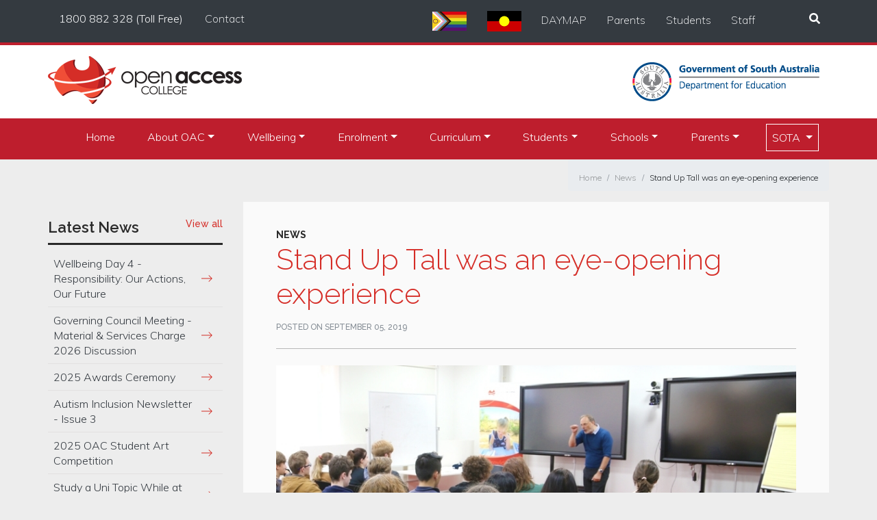

--- FILE ---
content_type: text/html; charset=UTF-8
request_url: https://www.openaccess.edu.au/news/stand-up-tall-was-an-eye-opening-experience
body_size: 9947
content:
<!doctype html>
<html lang="en">
<head>
	
					
	<title>Stand Up Tall was an eye-opening experience - Open Access College</title>
	<meta name="description" content="" />

	<meta property="fb:app_id" content="">
	<meta property="og:url" content="https://www.openaccess.edu.au/news/stand-up-tall-was-an-eye-opening-experience" />
	<meta property="og:type" content="website" />
	<meta property="og:title" content="Stand Up Tall was an eye-opening experience - Open Access College" />
	<meta property="og:image" content="" />
	<meta property="og:image:width" content="1200" />
	<meta property="og:image:height" content="630" />
	<meta property="og:description" content="" />
	<meta property="og:site_name" content="Open Access College" />
	<meta property="og:locale" content="en_AU" />
	<meta property="og:locale:alternate" content="en_AU" />
	
	<meta name="twitter:card" content="summary_large_image" />
	<meta name="twitter:site" content="" />
	<meta name="twitter:url" content="https://www.openaccess.edu.au/news/stand-up-tall-was-an-eye-opening-experience" />
	<meta name="twitter:title" content="Stand Up Tall was an eye-opening experience - Open Access College" />
	<meta name="twitter:description" content="" />
	<meta name="twitter:image" content="" />

	
	<link rel="home" href="https://www.openaccess.edu.au/" />
	<link rel="canonical" href="https://www.openaccess.edu.au/news/stand-up-tall-was-an-eye-opening-experience">

  <title>Stand Up Tall was an eye-opening experience - Open Access College</title>
  <meta name="description" content="Stand Up Tall was an inspirational session for students and drew on diverse leaders in our world from hip hop artists to Nelson Mandela." />

  <meta charset="utf-8">
  <meta name="viewport" content="width=device-width, initial-scale=1, shrink-to-fit=no">
  <meta http-equiv="X-UA-Compatible" content="IE=Edge">

  <!-- Bootstrap CSS -->
  <link rel="stylesheet" href="https://maxcdn.bootstrapcdn.com/bootstrap/4.0.0-beta.2/css/bootstrap.min.css" integrity="sha384-PsH8R72JQ3SOdhVi3uxftmaW6Vc51MKb0q5P2rRUpPvrszuE4W1povHYgTpBfshb" crossorigin="anonymous">
  <link rel="stylesheet" type="text/css" href="/common/css/datatables.min.css"/>

  <link rel="stylesheet" type="text/css" href="/common/slick/slick.css"/>
  <link rel="stylesheet" type="text/css" href="/common/slick/slick-theme.css"/>

  <script defer src="https://use.fontawesome.com/releases/v5.0.4/js/all.js"></script>
  <link href="https://fonts.googleapis.com/css?family=Muli:200,300,400,600" rel="stylesheet">
    <link href="https://fonts.googleapis.com/css?family=Raleway:300,400,500,600,700" rel="stylesheet">

  <link rel="stylesheet" href="/common/css/custom.css?v=32">
  <link rel="stylesheet" href="https://cdnjs.cloudflare.com/ajax/libs/ekko-lightbox/5.2.0/ekko-lightbox.min.css">

  

     <!-- Global site tag (gtag.js) - Google Analytics -->
<script async src="https://www.googletagmanager.com/gtag/js?id=UA-62462044-1"></script>
<script>
  window.dataLayer = window.dataLayer || [];
  function gtag(){dataLayer.push(arguments);}
  gtag('js', new Date());

  gtag('config', 'UA-62462044-1');
</script>
  <script src='//platform-api.sharethis.com/js/sharethis.js#property=5a6ff8921c5d590013b4e008&product=sop' async='async'></script>

</head>
<body class="news  ">
  <header id="header" class="bg-white">
    <div class="topbar py-2 text-white bg-darkgrey d-print-none">
      <div class="container">
        <div class="row">
          <div class="col-xs-12 col-sm-12 col-md-12 col-lg-4 no-padding">
            <ul class="nav left-nav">
              <li class="nav-item"><span class="nav-link text-light">1800 882 328 (Toll Free)</span></li>
              <li class="nav-item hidden-mobile"><a href="/contact" class="nav-link text-light bg-dark">Contact</a></li>

            </ul>
          </div>
          <div class="col-xs-12 col-sm-12 col-md-11 col-lg-7  no-padding text-right hidden-mobile">
            <ul class="nav daymap">
	            <li class="nav-item"><a               href="/students/prism"
              class="nav-link text-light"><img src="https://openaccess.edu.au/images/icons/lgbt-new.jpg?20230607" width="50" alt="New pride flag"></a></li> 
	          <li class="nav-item"><a href="/about-oac/aboriginal-torres-strait-islanders-community" class="nav-link text-light"><img src="/images/Australian_Aboriginal_Flag.svg" width="50" alt="Aboriginal flag"></a></li> 
              <li class="nav-item"><a class="nav-link text-light">DAYMAP</a></li>
              <li class="nav-item"><a class="nav-link text-light bg-dark" href="https://openaccess.daymap.net/daymapconnect" target="_blank">Parents</a></li>
              <li class="nav-item"><a class="nav-link text-light bg-dark" href="https://openaccess.daymap.net/daymap" target="_blank">Students</a></li>
              <li class="nav-item"><a class="nav-link text-light bg-dark" href="https://openaccess.daymap.net/daymap" target="_blank">Staff</a></li>
            </ul>
          </div>

          <div class="col-xs-12 col-sm-12 col-md-1 col-lg-1 no-padding text-right hidden-mobile">
            <button class="btn search-btn my-2 my-sm-0" data-toggle="collapse" data-target="#search"><i class="fas fa-search"></i></button>
          </div>

          <div id="search" class="collapse col-md-12 mt-2 searchForm">
            <div class="text-right mt-1 mb-1">
              <form action="/search" method="get">
                <div class="searchboxwrapper mt-3">
                  <input type="text" name="s" placeholder="Search for"/>
                  <button type="submit" class="searchsubmit">
                      <i class="fas fa-search"></i>
                  </button>
                </div>
              </form>
            </div>
          </div>

        </div>
      </div>
    </div>

  <div class="container my-3 top">
    <div class="row">
      <div class="col-xs-6 col-sm-6 col-md-6 no-padding"> <a href="https://www.openaccess.edu.au/"><img class="float-left" src="/images/logo.png" alt="Open Access College"></a></div>
      <div class="col-xs-6 col-sm-6 col-md-6 no-padding text-right d-print-none"><a href="https://www.decd.sa.gov.au/" target="_blank"><img src="/images/education_logo.png" alt="DECD Logo"></a></div>
    </div>
  </div>
  <nav class="navbar navbar-expand-lg navbar-dark">
    <div class="container menu-toggle">
      <button class="navbar-toggler" type="button" data-toggle="collapse" data-target="#navbarSupportedContent" aria-controls="navbarSupportedContent" aria-expanded="false" aria-label="Toggle navigation">
        <span class="navbar-toggler-icon"></span>
      </button>

      <div class="collapse navbar-collapse" id="navbarSupportedContent">
        <ul class="navbar-nav">
          <li class="nav-item search-link mb-4 visible-mobile">
            <div id="search-dt" class="col-md-12 mt-2 searchForm">
              <div class="mt-1 mb-1">
                <form action="/search" method="get">
                  <div class="searchboxwrapper mt-3 mb-4">
                    <input type="text" name="s" placeholder="Search for"/>
                    <button type="submit" class="searchsubmit">
                        <i class="fas fa-search"></i>
                    </button>
                  </div>
                </form>
              </div>
            </div>
            <li>

                            
                            
                            
              
              <li class="nav-item" id="page_11">
                <a href="https://www.openaccess.edu.au/" class="nav-link">Home</a>
              </li>

                            
                            
                            <li class="nav-item dropdown">

                <a href="https://www.openaccess.edu.au/about-oac" class="nav-link dropdown-toggle" id="https://www.openaccess.edu.au/about-oac" data-toggle="dropdown" aria-haspopup="true" aria-expanded="false">About OAC</a>
                <div class="dropdown-menu" aria-labelledby="https://www.openaccess.edu.au/about-oac">

                                    
                                    
                  
                  
                  <a href="https://www.openaccess.edu.au/about-oac/who-we-are" class="dropdown-item">Who we are</a>

                  
                  
                  
                  <a href="https://www.openaccess.edu.au/about-oac/marden-campus" class="dropdown-item">Marden Campus</a>

                  
                  
                  
                  <a href="https://www.openaccess.edu.au/about-oac/port-augusta-campus" class="dropdown-item">Port Augusta Campus: SOTA</a>

                  
                  
                  
                  <a href="https://www.openaccess.edu.au/about-oac/library" class="dropdown-item">Library</a>

                  
                  
                  
                  <a href="https://www.openaccess.edu.au/about-oac/history" class="dropdown-item">History of Open Access College</a>

                  
                  
                  
                  <a href="https://www.openaccess.edu.au/about-oac/leadership-team" class="dropdown-item">Leadership Team</a>

                  
                  
                  
                  <a href="https://www.openaccess.edu.au/about-oac/video-gallery-1" class="dropdown-item">Video Gallery</a>

                  
                  
                  
                  <a href="https://www.openaccess.edu.au/about-oac/aboriginal-torres-strait-islanders-community" class="dropdown-item">Aboriginal &amp; Torres Strait Islanders Community</a>

                  
                </div>
              </li>
                            
                            
                            <li class="nav-item dropdown">

                <a href="https://www.openaccess.edu.au/wellbeing" class="nav-link dropdown-toggle" id="https://www.openaccess.edu.au/wellbeing" data-toggle="dropdown" aria-haspopup="true" aria-expanded="false">Wellbeing</a>
                <div class="dropdown-menu" aria-labelledby="https://www.openaccess.edu.au/wellbeing">

                                    
                                    
                  
                  
                  <a href="https://www.openaccess.edu.au/wellbeing/wellbeing-services" class="dropdown-item">Wellbeing Services</a>

                  
                  
                  
                  <a href="https://www.openaccess.edu.au/wellbeing/trauma-aware-schooling" class="dropdown-item">Trauma Aware Schooling</a>

                  
                </div>
              </li>
                            
                            
                            <li class="nav-item dropdown">

                <a href="https://www.openaccess.edu.au/enrolment" class="nav-link dropdown-toggle" id="https://www.openaccess.edu.au/enrolment" data-toggle="dropdown" aria-haspopup="true" aria-expanded="false">Enrolment</a>
                <div class="dropdown-menu" aria-labelledby="https://www.openaccess.edu.au/enrolment">

                                    
                                    
                  
                  
                  <a href="https://www.openaccess.edu.au/enrolment/enrolment-information" class="dropdown-item">Enrolment Information</a>

                  
                  
                  
                  <a href="https://www.openaccess.edu.au/enrolment/enrolment-dates" class="dropdown-item">Enrolment Dates</a>

                  
                  
                  
                  <a href="https://www.openaccess.edu.au/enrolment/enrolment-criteria" class="dropdown-item">Enrolment Criteria</a>

                  
                  
                  
                  <a href="https://www.openaccess.edu.au/enrolment/enrolment-expectations" class="dropdown-item">Enrolment Expectations</a>

                  
                  
                  
                  <a href="https://www.openaccess.edu.au/enrolment/fees-and-payments" class="dropdown-item">Fees and Payments</a>

                  
                </div>
              </li>
                            
                            
                            <li class="nav-item dropdown">

                <a href="https://www.openaccess.edu.au/curriculum" class="nav-link dropdown-toggle" id="https://www.openaccess.edu.au/curriculum" data-toggle="dropdown" aria-haspopup="true" aria-expanded="false">Curriculum</a>
                <div class="dropdown-menu" aria-labelledby="https://www.openaccess.edu.au/curriculum">

                                    
                                    
                  
                  
                  <a href="https://www.openaccess.edu.au/curriculum/oac-curriculum" class="dropdown-item">OAC Curriculum</a>

                  
                  
                  
                  <a href="https://www.openaccess.edu.au/curriculum/assessment-and-reporting" class="dropdown-item">Assessment and Reporting</a>

                  
                  
                  
                  <a href="https://www.openaccess.edu.au/curriculum/primary-years" class="dropdown-item">Primary Years (R-6)</a>

                  
                  
                  
                  <a href="https://www.openaccess.edu.au/curriculum/middle-years-7-9" class="dropdown-item">Middle Years (7-9)</a>

                  
                  
                  
                  <a href="https://www.openaccess.edu.au/curriculum/year-10" class="dropdown-item">Year 10</a>

                  
                  
                  
                  <a href="https://www.openaccess.edu.au/curriculum/sace" class="dropdown-item">SACE</a>

                  
                  
                  
                  <a href="https://www.openaccess.edu.au/curriculum/vet" class="dropdown-item">VET</a>

                  
                  
                  
                  <a href="https://www.openaccess.edu.au/curriculum/packaged-programs" class="dropdown-item">Packaged Programs</a>

                  
                  
                  
                  <a href="https://www.openaccess.edu.au/curriculum/languages" class="dropdown-item">Languages</a>

                  
                  
                  
                  <a href="https://www.openaccess.edu.au/curriculum/music" class="dropdown-item">Music</a>

                  
                </div>
              </li>
                            
                            
                            <li class="nav-item dropdown">

                <a href="https://www.openaccess.edu.au/students" class="nav-link dropdown-toggle" id="https://www.openaccess.edu.au/students" data-toggle="dropdown" aria-haspopup="true" aria-expanded="false">Students</a>
                <div class="dropdown-menu" aria-labelledby="https://www.openaccess.edu.au/students">

                                    
                                    
                  
                  
                  <a href="https://www.openaccess.edu.au/students/student-links" class="dropdown-item">Student Links</a>

                  
                  
                  
                  <a href="https://www.openaccess.edu.au/students/student-groups" class="dropdown-item">Student Groups</a>

                  
                  
                  
                  <a href="https://www.openaccess.edu.au/students/student-leadership-council" class="dropdown-item">Student Leadership Council</a>

                  
                  
                  
                  <a href="https://www.openaccess.edu.au/students/prism" class="dropdown-item">Prism</a>

                  
                  
                  
                  <a href="https://www.openaccess.edu.au/students/strategies-for-learning" class="dropdown-item">Strategies for Learning</a>

                  
                  
                  
                  <a href="https://www.openaccess.edu.au/students/pathways" class="dropdown-item">Pathways</a>

                  
                  
                  
                  <a href="https://www.openaccess.edu.au/students/careers-information" class="dropdown-item">Careers Information</a>

                  
                  
                  
                  <a href="https://www.openaccess.edu.au/students/term-dates-1" class="dropdown-item">Term Dates</a>

                  
                  
                  
                  <a href="https://www.openaccess.edu.au/students/student-support" class="dropdown-item">Student Support</a>

                  
                </div>
              </li>
                            
                            
                            <li class="nav-item dropdown">

                <a href="https://www.openaccess.edu.au/schools" class="nav-link dropdown-toggle" id="https://www.openaccess.edu.au/schools" data-toggle="dropdown" aria-haspopup="true" aria-expanded="false">Schools</a>
                <div class="dropdown-menu" aria-labelledby="https://www.openaccess.edu.au/schools">

                                    
                                    
                  
                  
                  <a href="https://www.openaccess.edu.au/schools/information-for-schools" class="dropdown-item">General Information for Schools</a>

                  
                  
                  
                  <a href="https://www.openaccess.edu.au/schools/curriculum-choice" class="dropdown-item">Curriculum Choice</a>

                  
                  
                  
                  <a href="https://www.openaccess.edu.au/schools/language-options-for-schools" class="dropdown-item">Language Options for Schools</a>

                  
                  
                  
                  <a href="https://www.openaccess.edu.au/schools/language-partnership-program" class="dropdown-item">Language Partnership Program</a>

                  
                </div>
              </li>
                            
                            
                            <li class="nav-item dropdown">

                <a href="https://www.openaccess.edu.au/parents" class="nav-link dropdown-toggle" id="https://www.openaccess.edu.au/parents" data-toggle="dropdown" aria-haspopup="true" aria-expanded="false">Parents</a>
                <div class="dropdown-menu" aria-labelledby="https://www.openaccess.edu.au/parents">

                                    
                                    
                  
                  
                  <a href="https://www.openaccess.edu.au/parents/information-for-parents" class="dropdown-item">Information for Parents</a>

                  
                  
                  
                  <a href="https://www.openaccess.edu.au/parents/taking-photos-at-oac" class="dropdown-item">Photography and Media Consent Information</a>

                  
                  
                  
                  <a href="https://www.openaccess.edu.au/parents/governing-council" class="dropdown-item">Governing Council</a>

                  
                </div>
              </li>
                            
                                          
                            
                        <li class="nav-item dropdown">

            <a href="https://www.openaccess.edu.au/sota" class="nav-link dropdown-toggle" id="https://www.openaccess.edu.au/sota" data-toggle="dropdown" aria-haspopup="true" aria-expanded="false">SOTA </a>
            <div class="dropdown-menu" aria-labelledby="https://www.openaccess.edu.au/sota">

                        
                        
            
            
            <a href="https://www.openaccess.edu.au/sota/sota-home" class="dropdown-item">SOTA Home</a>

            
            
            
            <a href="https://www.openaccess.edu.au/sota/sota-speak" class="dropdown-item">SOTA Speak</a>

            
            
            
            <a href="https://www.openaccess.edu.au/sota/sota-events" class="dropdown-item">SOTA Events</a>

            
            
            
            <a href="https://www.openaccess.edu.au/sota/about-school-of-the-air" class="dropdown-item">About School of the Air</a>

            
            
            
            <a href="https://www.openaccess.edu.au/sota/history" class="dropdown-item">History of SOTA</a>

            
            
            
            <a href="https://www.openaccess.edu.au/sota/sota-curriculum" class="dropdown-item">SOTA Curriculum</a>

            
            
            
            <a href="https://www.openaccess.edu.au/sota/honour-roll" class="dropdown-item">Honour Roll</a>

            
            
            
            <a href="https://www.openaccess.edu.au/sota/videos" class="dropdown-item">Video Gallery</a>

            
            
            
            <a href="https://www.openaccess.edu.au/sota/remote-isolated-childrens-exercise" class="dropdown-item">Remote &amp; Isolated Children’s Exercise</a>

            
            
            
            <a href="https://www.openaccess.edu.au/sota/student-links" class="dropdown-item">Links</a>

            
            
            
            <a href="https://www.openaccess.edu.au/sota/contact" class="dropdown-item">Contact</a>

            
          </div>
        </li>
                
      </ul>

      <ul class="nav mt-5 bg-darkgrey visible-mobile">
        <li class="nav-item"><a href="/contact" class="nav-link text-light">Contact</a></li>
        <li class="nav-item pb-2"><a class="nav-link text-light" href="/student-absences">Absences</a></li>
      </ul>

      <ul class="nav daymap mb-3 bg-darkgrey visible-mobile">
        <li class="nav-item"><a class="nav-link text-light">DAYMAP</a></li>
        <li class="nav-item"><a class="nav-link text-light" href="https://openaccess.daymap.net/daymapconnect" target="_blank">Parents</a></li>
        <li class="nav-item"><a class="nav-link text-light" href="https://openaccess.daymap.net" target="_blank">Students</a></li>
        <li class="nav-item"><a class="nav-link text-light" href="https://openaccess.daymap.net" target="_blank">Staff</a></li>
      </ul>


    </div>
  </div>
</nav>
</header>







<div class="container newsevent-article">
	<div class="row">
		
<div class="col-md-12 no-padding">
	<nav aria-label="breadcrumb">
		<ol class="breadcrumb float-right">
			<li class="breadcrumb-item"><a href="https://www.openaccess.edu.au/">Home</a></li>
			
							
								
													
													<li class="breadcrumb-item"><a href="/news">News</a></li>
				

							
								
													
																			<li class="breadcrumb-item"><a href="/news/stand-up-tall-was-an-eye-opening-experience">Stand Up Tall was an eye-opening experience</a></li>
									

					</ol>
	</nav>
</div>
		<div class="col-md-3 pt-4 mb-5 submenu order-2 order-md-1">

			<div class="latest-news p-0">
<h4>Latest News <span class="viewall float-right"><a class="notice" href="https://www.openaccess.edu.au/newsletter/oct-nov-2025">View all</a></span></h4>
<ul class="list-unstyled mb-5">
	<li><a class="text-dark" href="https://www.openaccess.edu.au/news/wellbeing-day-responsibility-2">Wellbeing Day 4 - Responsibility: Our Actions, Our Future</a></li>
	<li><a class="text-dark" href="https://www.openaccess.edu.au/news/governing-council-meeting-material-services-charge-2026-discussion">Governing Council Meeting - Material &amp; Services Charge 2026 Discussion</a></li>
	<li><a class="text-dark" href="https://www.openaccess.edu.au/news/awards-ceremony-25-2">2025 Awards Ceremony</a></li>
	<li><a class="text-dark" href="https://www.openaccess.edu.au/news/autism-inclusion-newsletter-issue-3-25">Autism Inclusion Newsletter - Issue 3</a></li>
	<li><a class="text-dark" href="https://www.openaccess.edu.au/news/student-art-competition-2025">2025 OAC Student Art Competition</a></li>
	<li><a class="text-dark" href="https://www.openaccess.edu.au/news/uni-topic-sace">Study a Uni Topic While at School</a></li>
	<li><a class="text-dark" href="https://www.openaccess.edu.au/news/2026-vet-information">2026 VET Information</a></li>
	<li><a class="text-dark" href="https://www.openaccess.edu.au/news/notifying-your-change-of-details">Notifying your Change of Details</a></li>
	<li><a class="text-dark" href="https://www.openaccess.edu.au/news/open-access-college-values">Open Access College Values</a></li>
</ul>
</div>			<div class="latest-news p-0 mb-5">
<h4>News</h4>
<h5 class="pl-2 mt-2"><a class="notice" href="/news/2025">News Archive</a></h5>

	<!--			<h5 class="pl-2 mt-2"><a class="notice" href="/news/2025">2025</a></h5>
	<ul class="d-none list-unstyled">
			<li><a href="/news/2025/November">November&nbsp;(1)</a></li>
			<li><a href="/news/2025/October">October&nbsp;(5)</a></li>
			<li><a href="/news/2025/September">September&nbsp;(7)</a></li>
			<li><a href="/news/2025/August">August&nbsp;(13)</a></li>
			<li><a href="/news/2025/July">July&nbsp;(13)</a></li>
			<li><a href="/news/2025/June">June&nbsp;(8)</a></li>
			<li><a href="/news/2025/May">May&nbsp;(4)</a></li>
			<li><a href="/news/2025/April">April&nbsp;(4)</a></li>
			<li><a href="/news/2025/March">March&nbsp;(6)</a></li>
			<li><a href="/news/2025/February">February&nbsp;(9)</a></li>
			<li><a href="/news/2025/January">January&nbsp;(2)</a></li>
		</ul>
			<h5 class="pl-2 mt-2"><a class="notice" href="/news/2024">2024</a></h5>
	<ul class="d-none list-unstyled">
			<li><a href="/news/2024/December">December&nbsp;(6)</a></li>
			<li><a href="/news/2024/November">November&nbsp;(10)</a></li>
			<li><a href="/news/2024/October">October&nbsp;(7)</a></li>
			<li><a href="/news/2024/September">September&nbsp;(4)</a></li>
			<li><a href="/news/2024/August">August&nbsp;(14)</a></li>
			<li><a href="/news/2024/July">July&nbsp;(8)</a></li>
			<li><a href="/news/2024/June">June&nbsp;(12)</a></li>
			<li><a href="/news/2024/May">May&nbsp;(9)</a></li>
			<li><a href="/news/2024/April">April&nbsp;(4)</a></li>
			<li><a href="/news/2024/March">March&nbsp;(9)</a></li>
			<li><a href="/news/2024/February">February&nbsp;(5)</a></li>
			<li><a href="/news/2024/January">January&nbsp;(3)</a></li>
		</ul>
			<h5 class="pl-2 mt-2"><a class="notice" href="/news/2023">2023</a></h5>
	<ul class="d-none list-unstyled">
			<li><a href="/news/2023/December">December&nbsp;(1)</a></li>
			<li><a href="/news/2023/November">November&nbsp;(17)</a></li>
			<li><a href="/news/2023/October">October&nbsp;(8)</a></li>
			<li><a href="/news/2023/September">September&nbsp;(10)</a></li>
			<li><a href="/news/2023/August">August&nbsp;(18)</a></li>
			<li><a href="/news/2023/July">July&nbsp;(5)</a></li>
			<li><a href="/news/2023/June">June&nbsp;(10)</a></li>
			<li><a href="/news/2023/May">May&nbsp;(3)</a></li>
			<li><a href="/news/2023/April">April&nbsp;(5)</a></li>
			<li><a href="/news/2023/March">March&nbsp;(3)</a></li>
			<li><a href="/news/2023/February">February&nbsp;(9)</a></li>
			<li><a href="/news/2023/January">January&nbsp;(4)</a></li>
		</ul>
			<h5 class="pl-2 mt-2"><a class="notice" href="/news/2022">2022</a></h5>
	<ul class="d-none list-unstyled">
			<li><a href="/news/2022/December">December&nbsp;(1)</a></li>
			<li><a href="/news/2022/November">November&nbsp;(3)</a></li>
			<li><a href="/news/2022/October">October&nbsp;(6)</a></li>
			<li><a href="/news/2022/September">September&nbsp;(15)</a></li>
			<li><a href="/news/2022/August">August&nbsp;(12)</a></li>
			<li><a href="/news/2022/July">July&nbsp;(5)</a></li>
			<li><a href="/news/2022/June">June&nbsp;(15)</a></li>
			<li><a href="/news/2022/May">May&nbsp;(3)</a></li>
			<li><a href="/news/2022/April">April&nbsp;(4)</a></li>
			<li><a href="/news/2022/March">March&nbsp;(7)</a></li>
			<li><a href="/news/2022/February">February&nbsp;(8)</a></li>
			<li><a href="/news/2022/January">January&nbsp;(2)</a></li>
		</ul>
			<h5 class="pl-2 mt-2"><a class="notice" href="/news/2021">2021</a></h5>
	<ul class="d-none list-unstyled">
			<li><a href="/news/2021/December">December&nbsp;(9)</a></li>
			<li><a href="/news/2021/November">November&nbsp;(12)</a></li>
			<li><a href="/news/2021/October">October&nbsp;(9)</a></li>
			<li><a href="/news/2021/September">September&nbsp;(13)</a></li>
			<li><a href="/news/2021/August">August&nbsp;(12)</a></li>
			<li><a href="/news/2021/July">July&nbsp;(2)</a></li>
			<li><a href="/news/2021/June">June&nbsp;(16)</a></li>
			<li><a href="/news/2021/May">May&nbsp;(9)</a></li>
			<li><a href="/news/2021/April">April&nbsp;(9)</a></li>
			<li><a href="/news/2021/March">March&nbsp;(6)</a></li>
			<li><a href="/news/2021/February">February&nbsp;(8)</a></li>
			<li><a href="/news/2021/January">January&nbsp;(2)</a></li>
		</ul>
			<h5 class="pl-2 mt-2"><a class="notice" href="/news/2020">2020</a></h5>
	<ul class="d-none list-unstyled">
			<li><a href="/news/2020/December">December&nbsp;(15)</a></li>
			<li><a href="/news/2020/November">November&nbsp;(6)</a></li>
			<li><a href="/news/2020/October">October&nbsp;(8)</a></li>
			<li><a href="/news/2020/September">September&nbsp;(17)</a></li>
			<li><a href="/news/2020/August">August&nbsp;(8)</a></li>
			<li><a href="/news/2020/July">July&nbsp;(9)</a></li>
			<li><a href="/news/2020/June">June&nbsp;(9)</a></li>
			<li><a href="/news/2020/May">May&nbsp;(10)</a></li>
			<li><a href="/news/2020/April">April&nbsp;(4)</a></li>
			<li><a href="/news/2020/March">March&nbsp;(17)</a></li>
			<li><a href="/news/2020/February">February&nbsp;(8)</a></li>
		</ul>
			<h5 class="pl-2 mt-2"><a class="notice" href="/news/2019">2019</a></h5>
	<ul class="d-none list-unstyled">
			<li><a href="/news/2019/December">December&nbsp;(69)</a></li>
			<li><a href="/news/2019/November">November&nbsp;(12)</a></li>
			<li><a href="/news/2019/October">October&nbsp;(11)</a></li>
			<li><a href="/news/2019/September">September&nbsp;(11)</a></li>
			<li><a href="/news/2019/August">August&nbsp;(2)</a></li>
			<li><a href="/news/2019/July">July&nbsp;(9)</a></li>
			<li><a href="/news/2019/June">June&nbsp;(10)</a></li>
			<li><a href="/news/2019/May">May&nbsp;(10)</a></li>
			<li><a href="/news/2019/April">April&nbsp;(8)</a></li>
			<li><a href="/news/2019/March">March&nbsp;(6)</a></li>
			<li><a href="/news/2019/February">February&nbsp;(13)</a></li>
		</ul>
			<h5 class="pl-2 mt-2"><a class="notice" href="/news/2018">2018</a></h5>
	<ul class="d-none list-unstyled">
			<li><a href="/news/2018/December">December&nbsp;(7)</a></li>
			<li><a href="/news/2018/November">November&nbsp;(11)</a></li>
			<li><a href="/news/2018/October">October&nbsp;(9)</a></li>
			<li><a href="/news/2018/September">September&nbsp;(16)</a></li>
			<li><a href="/news/2018/August">August&nbsp;(11)</a></li>
			<li><a href="/news/2018/July">July&nbsp;(16)</a></li>
			<li><a href="/news/2018/June">June&nbsp;(12)</a></li>
			<li><a href="/news/2018/May">May&nbsp;(3)</a></li>
			<li><a href="/news/2018/April">April&nbsp;(6)</a></li>
			<li><a href="/news/2018/March">March&nbsp;(11)</a></li>
			<li><a href="/news/2018/February">February&nbsp;(7)</a></li>
			<li><a href="/news/2018/January">January&nbsp;(2)</a></li>
		</ul>
			<h5 class="pl-2 mt-2"><a class="notice" href="/news/2017">2017</a></h5>
	<ul class="d-none list-unstyled">
			<li><a href="/news/2017/November">November&nbsp;(6)</a></li>
			<li><a href="/news/2017/October">October&nbsp;(2)</a></li>
		</ul>
	-->
</div>			<div class="latest-news p-0">
<h4>Events Calendar<span class="viewall float-right"></h4>

<h5 class="pl-2 mt-2"><a class="notice" href="/events/2025">Events Archive</a></h5>

	<!--								
	<h5 class="pl-2 mt-2"><a class="notice" href="/events/2025">2025</a></h5>
	<ul class="list-unstyled">
		<li><a href="/events/2025/November">November&nbsp;(4)</a></li>
		<li><a href="/events/2025/January">January&nbsp;(2)</a></li>
		<li><a href="/events/2025/February">February&nbsp;(9)</a></li>
		<li><a href="/events/2025/March">March&nbsp;(8)</a></li>
		<li><a href="/events/2025/April">April&nbsp;(6)</a></li>
		<li><a href="/events/2025/May">May&nbsp;(4)</a></li>
		<li><a href="/events/2025/June">June&nbsp;(7)</a></li>
		<li><a href="/events/2025/July">July&nbsp;(4)</a></li>
		<li><a href="/events/2025/August">August&nbsp;(12)</a></li>
		<li><a href="/events/2025/September">September&nbsp;(9)</a></li>
		<li><a href="/events/2025/October">October&nbsp;(8)</a></li>
		<li><a href="/events/2025/December">December&nbsp;(2)</a></li>
		</ul>
			
	<h5 class="pl-2 mt-2"><a class="notice" href="/events/2017">2017</a></h5>
	<ul class="list-unstyled">
		<li><a href="/events/2017/November">November&nbsp;(1)</a></li>
		</ul>
			
	<h5 class="pl-2 mt-2"><a class="notice" href="/events/2018">2018</a></h5>
	<ul class="list-unstyled">
		<li><a href="/events/2018/January">January&nbsp;(1)</a></li>
		<li><a href="/events/2018/February">February&nbsp;(1)</a></li>
		<li><a href="/events/2018/March">March&nbsp;(4)</a></li>
		<li><a href="/events/2018/April">April&nbsp;(4)</a></li>
		<li><a href="/events/2018/May">May&nbsp;(1)</a></li>
		<li><a href="/events/2018/June">June&nbsp;(4)</a></li>
		<li><a href="/events/2018/July">July&nbsp;(2)</a></li>
		<li><a href="/events/2018/August">August&nbsp;(4)</a></li>
		<li><a href="/events/2018/September">September&nbsp;(6)</a></li>
		<li><a href="/events/2018/November">November&nbsp;(1)</a></li>
		<li><a href="/events/2018/December">December&nbsp;(5)</a></li>
		</ul>
			
	<h5 class="pl-2 mt-2"><a class="notice" href="/events/2019">2019</a></h5>
	<ul class="list-unstyled">
		<li><a href="/events/2019/January">January&nbsp;(2)</a></li>
		<li><a href="/events/2019/February">February&nbsp;(2)</a></li>
		<li><a href="/events/2019/March">March&nbsp;(4)</a></li>
		<li><a href="/events/2019/April">April&nbsp;(8)</a></li>
		<li><a href="/events/2019/May">May&nbsp;(4)</a></li>
		<li><a href="/events/2019/June">June&nbsp;(2)</a></li>
		<li><a href="/events/2019/July">July&nbsp;(5)</a></li>
		<li><a href="/events/2019/August">August&nbsp;(6)</a></li>
		<li><a href="/events/2019/September">September&nbsp;(8)</a></li>
		<li><a href="/events/2019/October">October&nbsp;(2)</a></li>
		<li><a href="/events/2019/November">November&nbsp;(3)</a></li>
		<li><a href="/events/2019/December">December&nbsp;(6)</a></li>
		</ul>
			
	<h5 class="pl-2 mt-2"><a class="notice" href="/events/2020">2020</a></h5>
	<ul class="list-unstyled">
		<li><a href="/events/2020/January">January&nbsp;(1)</a></li>
		<li><a href="/events/2020/February">February&nbsp;(3)</a></li>
		<li><a href="/events/2020/March">March&nbsp;(10)</a></li>
		<li><a href="/events/2020/April">April&nbsp;(4)</a></li>
		<li><a href="/events/2020/May">May&nbsp;(4)</a></li>
		<li><a href="/events/2020/June">June&nbsp;(2)</a></li>
		<li><a href="/events/2020/July">July&nbsp;(2)</a></li>
		<li><a href="/events/2020/August">August&nbsp;(3)</a></li>
		<li><a href="/events/2020/September">September&nbsp;(4)</a></li>
		<li><a href="/events/2020/October">October&nbsp;(1)</a></li>
		<li><a href="/events/2020/December">December&nbsp;(4)</a></li>
		</ul>
			
	<h5 class="pl-2 mt-2"><a class="notice" href="/events/2021">2021</a></h5>
	<ul class="list-unstyled">
		<li><a href="/events/2021/January">January&nbsp;(2)</a></li>
		<li><a href="/events/2021/February">February&nbsp;(6)</a></li>
		<li><a href="/events/2021/March">March&nbsp;(2)</a></li>
		<li><a href="/events/2021/April">April&nbsp;(6)</a></li>
		<li><a href="/events/2021/May">May&nbsp;(8)</a></li>
		<li><a href="/events/2021/June">June&nbsp;(2)</a></li>
		<li><a href="/events/2021/July">July&nbsp;(4)</a></li>
		<li><a href="/events/2021/August">August&nbsp;(4)</a></li>
		<li><a href="/events/2021/September">September&nbsp;(3)</a></li>
		<li><a href="/events/2021/October">October&nbsp;(3)</a></li>
		<li><a href="/events/2021/November">November&nbsp;(2)</a></li>
		<li><a href="/events/2021/December">December&nbsp;(7)</a></li>
		</ul>
			
	<h5 class="pl-2 mt-2"><a class="notice" href="/events/2022">2022</a></h5>
	<ul class="list-unstyled">
		<li><a href="/events/2022/February">February&nbsp;(2)</a></li>
		<li><a href="/events/2022/March">March&nbsp;(5)</a></li>
		<li><a href="/events/2022/April">April&nbsp;(2)</a></li>
		<li><a href="/events/2022/May">May&nbsp;(5)</a></li>
		<li><a href="/events/2022/June">June&nbsp;(2)</a></li>
		<li><a href="/events/2022/July">July&nbsp;(5)</a></li>
		<li><a href="/events/2022/August">August&nbsp;(8)</a></li>
		<li><a href="/events/2022/September">September&nbsp;(5)</a></li>
		<li><a href="/events/2022/October">October&nbsp;(3)</a></li>
		<li><a href="/events/2022/November">November&nbsp;(1)</a></li>
		<li><a href="/events/2022/December">December&nbsp;(5)</a></li>
		</ul>
			
	<h5 class="pl-2 mt-2"><a class="notice" href="/events/2023">2023</a></h5>
	<ul class="list-unstyled">
		<li><a href="/events/2023/January">January&nbsp;(1)</a></li>
		<li><a href="/events/2023/February">February&nbsp;(2)</a></li>
		<li><a href="/events/2023/March">March&nbsp;(3)</a></li>
		<li><a href="/events/2023/April">April&nbsp;(3)</a></li>
		<li><a href="/events/2023/May">May&nbsp;(2)</a></li>
		<li><a href="/events/2023/June">June&nbsp;(2)</a></li>
		<li><a href="/events/2023/July">July&nbsp;(2)</a></li>
		<li><a href="/events/2023/August">August&nbsp;(1)</a></li>
		<li><a href="/events/2023/September">September&nbsp;(2)</a></li>
		<li><a href="/events/2023/October">October&nbsp;(1)</a></li>
		<li><a href="/events/2023/December">December&nbsp;(2)</a></li>
		</ul>
			
	<h5 class="pl-2 mt-2"><a class="notice" href="/events/2024">2024</a></h5>
	<ul class="list-unstyled">
		<li><a href="/events/2024/February">February&nbsp;(1)</a></li>
		<li><a href="/events/2024/May">May&nbsp;(3)</a></li>
		<li><a href="/events/2024/July">July&nbsp;(2)</a></li>
		<li><a href="/events/2024/August">August&nbsp;(8)</a></li>
		<li><a href="/events/2024/September">September&nbsp;(15)</a></li>
		<li><a href="/events/2024/October">October&nbsp;(4)</a></li>
		<li><a href="/events/2024/November">November&nbsp;(4)</a></li>
		<li><a href="/events/2024/December">December&nbsp;(3)</a></li>
		</ul>
-->
</div>
		</div>
		<div class="col-md-9 bg-offwhite py-4 px-5 mb-5 content-inner order-1 order-md-2">
			<article>
				<h5 class="article-type pt-3 pb-0 mb-1">news</h5>
				<h1>Stand Up Tall was an eye-opening experience</h1>
				<h5 class="mb-4 article-date"><span class="posted-date pb-4 pt-3"> Posted on September 05, 2019</h5>
												<div class="mb-4">
				<img class="img-fluid" src="/images/_800x330_crop_center-top_100_none/Studio1-standuptall.jpg" alt="Studio1-standuptall">
        		</div>
												


				<p><em>“It was an eye opening experience and I learnt how to be more open and confident.” </em>– Harley (OAC student)</p>
<p>Stand Up Tall, an inspirational session for students, drew on diverse leaders in our world from hip hop artists to Nelson Mandela. As these people through actions, words and deeds they have truly inspired.</p>
<p>The session drew student awareness of the benefits of how to be:</p>
<ul><li> Physically grounded and confident</li><li> Emotionally articulate and authentic</li><li> Mentally attuned and alert</li><li> Aware of a sense of purpose</li></ul>
<p>As all inspirational people are.</p>
<p>Students from Open Access College, Marden Senior College and Marryatville High school as well as staff from both senior colleges were challenged and inspired by these sessions from Ben Walden the creator of Stand up Tall.</p>
<p>Other comments:</p>
<p><em>"Ben talking us through analysing the character traits really made me reflect on my teaching and learning practices and where I sit as a learner. It has made me think about where I am currently am, where I want to move to and what I need to do to get there" – </em>teacher</p>
<p><em>"I found it very inspiring"</em> – student </p>
<p><em>"I needed to go for a quiet walk after the session there were so many thoughts racing around in my brain"</em> – teacher</p>


				

        

				

				 


				
				
								<div class="row">
									
										 <a href="/images/Stand-up-tall-3.jpg" data-toggle="lightbox" data-gallery="gallery" class="col-md-4 mb-4">
					<img class="img-fluid" src="/images/Stand-up-tall-3.jpg" alt="Stand-up-tall-3">
        			</a>
        			
									
										 <a href="/images/Stand-up-tall-2.jpg" data-toggle="lightbox" data-gallery="gallery" class="col-md-4 mb-4">
					<img class="img-fluid" src="/images/Stand-up-tall-2.jpg" alt="Stand-up-tall-2">
        			</a>
        			
								</div>
				<small>Click on image to view larger</small>
								
			</article>
			<hr>
<p><small>Last updated: 05 September 2019</small></p>
<div class="sharethis-inline-share-buttons d-print-none"></div>		</div>
	</div>
</div>

<footer class="text-white bg-darkgrey d-print-none">
			<div class="container">
				<div class="row py-3">

												<div class="col-md-6 col-lg-3 quicklinks-links">
						<h6 class="text-uppercase">Information</h6>
						<ul class="list-unstyled">

																		<li><a class="text-light" href="https://www.openaccess.edu.au/news/2022" target="_blank">News</a></li>
																								<li><a class="text-light" href="https://www.openaccess.edu.au/events" target="_blank">Events</a></li>
																								<li><a class="text-light" href="https://www.openaccess.edu.au/help-desk">Help Desk</a></li>
																								<li><a class="text-light" href="https://www.openaccess.edu.au/about-oac/library">Library</a></li>
																								<li><a class="text-light" href="https://www.openaccess.edu.au/student-absences">Student Absences</a></li>
																								<li><a class="text-light" href="https://www.openaccess.edu.au/term-dates">Term Dates</a></li>
																								<li><a class="text-light" href="https://www.openaccess.edu.au/feedback-and-complaints">Feedback and Complaints</a></li>
																								<li><a class="text-light" href="https://www.openaccess.edu.au/news/nationally-consistent-collection-of-data-on-school-students-with-disability-nccd">NCCD</a></li>
																								<li><a class="text-light" href="https://www.openaccess.edu.au/contact">Contact</a></li>
												
						</ul>
						</div>
												<div class="col-md-6 col-lg-3 quicklinks-links">
						<h6 class="text-uppercase">Community</h6>
						<ul class="list-unstyled">

																		<li><a class="text-light" href="https://www.facebook.com/OpenAccessCollegeSA" target="_blank">OAC Facebook</a></li>
																								<li><a class="text-light" href="https://www.openaccess.edu.au/students/student-links">Student Links</a></li>
																								<li><a class="text-light" href="https://www.openaccess.edu.au/schools/information-for-schools">General Information for Schools</a></li>
																								<li><a class="text-light" href="https://www.openaccess.edu.au/parents/information-for-parents">Information for Parents</a></li>
																								<li><a class="text-light" href="https://www.openaccess.edu.au/parents/governing-council">Governing Council</a></li>
																								<li><a class="text-light" href="https://openaccess.schooltv.me/" target="_blank">School TV</a></li>
																								<li><a class="text-light" href="https://www.openaccess.edu.au/staff">Staff Links</a></li>
																								<li><a class="text-light" href="https://www.openaccess.edu.au/acknowledgement-of-country">Acknowledgement of Country</a></li>
												
						</ul>
						</div>
												<div class="col-md-6 col-lg-3 quicklinks-links">
						<h6 class="text-uppercase">Links</h6>
						<ul class="list-unstyled">

																		<li><a class="text-light" href="https://www.aitsl.edu.au/" target="_blank">National Professional Standards for Teachers</a></li>
																								<li><a class="text-light" href="https://www.myschool.edu.au/" target="_blank">My School</a></li>
																								<li><a class="text-light" href="https://www.sace.sa.edu.au/" target="_blank">SACE Board</a></li>
																								<li><a class="text-light" href="https://www.australiancurriculum.edu.au/" target="_blank">Australian Curriculum</a></li>
																								<li><a class="text-light" href="https://www.education.sa.gov.au/" target="_blank">Department for Education</a></li>
																								<li><a class="text-light" href="https://creativecommons.org/licenses/by/3.0/au/" target="_blank">Creative Commons</a></li>
												
						</ul>
						</div>
						
						<div class="col-md-6 col-lg-3 documents-links">
						<h6 class="text-uppercase">Documents</h6>
						<ul class="list-unstyled">


												
						<li><a class="text-light" href="/assets/documents/Annual-Report-to-the-Community.pdf">Annual Report to the Community - pdf 
          741KB
  
 </a> </li>
						
						<li><a class="text-light" href="/assets/documents/Attendance-Policy.pdf">Attendance Policy - pdf 
          299KB
  
 </a> </li>
						
						<li><a class="text-light" href="/assets/documents/Bullying-Prevention-Policy-and-Plan.pdf">Bullying Prevention Policy and Plan - pdf 
          181KB
  
 </a> </li>
						
						<li><a class="text-light" href="/assets/documents/External-School-Review.pdf">External School Review - pdf 
          2.3MB
  
 </a> </li>
						
						<li><a class="text-light" href="/assets/documents/Emergency-Management-Plan.pdf">Emergency Management Plan - pdf 
          306KB
  
 </a> </li>
						
						<li><a class="text-light" href="/assets/documents/Facebook-Groups-for-Parents-Carers.pdf">Facebook Groups for Parents Carers - pdf 
          152KB
  
 </a> </li>
						
						<li><a class="text-light" href="/assets/documents/Mobile-Phones-Policy.pdf">Mobile Phone Policy - pdf 
          122KB
  
 </a> </li>
						
						<li><a class="text-light" href="/assets/documents/Parents-Concern-and-Complaints-Policy.pdf">Parents Concern and Complaints Policy - pdf 
          132KB
  
 </a> </li>
						
						<li><a class="text-light" href="/assets/documents/Responsible-Student-Behaviour-policy.pdf">Responsible Behaviour Support Policy - pdf 
          163KB
  
 </a> </li>
						
						<li><a class="text-light" href="/assets/documents/School-Context-Statement25.pdf">School Context Statement - pdf 
          299KB
  
 </a> </li>
						
						<li><a class="text-light" href="/assets/documents/Student-Absence-Process_2025-10-17-033259_faqx.pdf">Student Absence Process - pdf 
          141KB
  
 </a> </li>
						
						<li><a class="text-light" href="/assets/documents/Site-Learning-Plan.pdf">Site Learning Plan - pdf 
          192KB
  
 </a> </li>
												</ul>
						</div>
				</div>
			</div>
      <div class="footer-btm bg-darkgrey">
        <div class="container">
										<ul class="list-inline">
            <li class="list-inline-item">Open Access College</li>
																		<li class="list-inline-item"><a class="text-light" href="https://www.education.sa.gov.au/copyright" target="_blank">Copyright</a></li>
																								<li class="list-inline-item"><a class="text-light" href="http://www.sa.gov.au/privacy" target="_blank">Privacy</a></li>
																								<li class="list-inline-item"><a class="text-light" href="http://www.sa.gov.au/disclaimer" target="_blank">Disclaimer</a></li>
																																				<li class="list-inline-item"><a class="text-light" href="https://www.openaccess.edu.au/contact">Website feedback and content enquiries</a></li>
																								<li class="list-inline-item float-right"><a class="text-light" href="https://www.facebook.com/OpenAccessCollegeSA" target="_blank"><i class="fab fa-facebook-f fa-2x"></i></a></li>
					</ul>
					
				</div>
      </div>
	  
	  
	  
			<div class="py-3 logos">
				<div class="container my-3">
					<div class="row">
															<div class="col text-center school-logo">
										<a href="http://www.sa.gov.au/" target="_blank">					<img src="/images/icons/sa_gov.png" alt="Sa Gov" class="img-fluid"></a>
										</div>
										<div class="col text-center school-logo">
										<a href="https://www.esafety.gov.au/help" target="_blank">					<img src="/images/icons/cshb_logo.png" alt="Cshb Logo" class="img-fluid"></a>
										</div>
										<div class="col text-center school-logo">
										<a href="http://www.smartcopying.edu.au/" target="_blank">					<img src="/images/icons/neals_logo.png" alt="Neals Logo" class="img-fluid"></a>
										</div>
										<div class="col text-center school-logo">
										
						    <a href="https://www.openaccess.edu.au/feedback-and-complaints">
											<img src="/images/icons/Feedback_Complaints_Logo.png" alt="Feedback Complaints" class="img-fluid"></a>
										</div>
										<div class="col text-center school-logo">
										<a href="http://www.satac.edu.au/" target="_blank">					<img src="/images/icons/satac-logo.png" alt="Satac Logo" class="img-fluid"></a>
										</div>
										<div class="col text-center school-logo">
										
						    <a href="https://www.openaccess.edu.au/news/open-access-college-is-a-climate-clever-school">
											<img src="/images/icons/climatecleverstacked.jpg" alt="Climatecleverstacked" class="img-fluid"></a>
										</div>
															</div>
				</div>
			</div>
			
			<div class="text-center py-3">
				 <p><small>Department for Education T/A South Australian Government Schools CRICOS Provider Number 00018A<br />
Education Services for Overseas Students (ESOS) Legislative Framework</small></p>
			  </div>
			
		

		</footer>

    <script src="https://code.jquery.com/jquery-3.2.1.slim.min.js" integrity="sha384-KJ3o2DKtIkvYIK3UENzmM7KCkRr/rE9/Qpg6aAZGJwFDMVNA/GpGFF93hXpG5KkN" crossorigin="anonymous"></script>

    <script src="https://cdnjs.cloudflare.com/ajax/libs/popper.js/1.12.3/umd/popper.min.js" integrity="sha384-vFJXuSJphROIrBnz7yo7oB41mKfc8JzQZiCq4NCceLEaO4IHwicKwpJf9c9IpFgh" crossorigin="anonymous"></script>
    <script  src="/common/js/datatables.js"></script>
    <script src="https://maxcdn.bootstrapcdn.com/bootstrap/4.0.0-beta.2/js/bootstrap.min.js" integrity="sha384-alpBpkh1PFOepccYVYDB4do5UnbKysX5WZXm3XxPqe5iKTfUKjNkCk9SaVuEZflJ" crossorigin="anonymous"></script>
    <script  src="/common/slick/slick.min.js"></script>
    <script src="https://cdnjs.cloudflare.com/ajax/libs/ekko-lightbox/5.2.0/ekko-lightbox.min.js"></script>



    <script>
	    $(document).ready(function() {
          $('#subjects').DataTable( {
          paging: false,
          info: false,
          searching: false
        } );

        $('.hero-slider').slick({
      		dots: true,
      		arrows: false,
      	 infinite: true,
      	 autoplay: true,
      	 autoplaySpeed: 7000,
      	 slidesToShow: 1,
      	 slidesToScroll: 1,
      	 fade: true,
         prevArrow: '<i class="fa fa-chevron-left" aria-hidden="true"></i>',
         nextArrow: '<i class="fa fa-chevron-right" aria-hidden="true"></i>',
      	 cssEase: 'linear'

      	} );
        $('.featured-slider').slick({
      		dots: true,
      		arrows: false,
      	 infinite: true,
      	 autoplay: true,
      	 autoplaySpeed: 6000,
      	 slidesToShow: 1,
      	 slidesToScroll: 1,
      	 fade: true,
      	 cssEase: 'linear'

      	} );
      } );
    </script>
    
    

    

    <script>
$(document).on("click", '[data-toggle="lightbox"]', function(event) {
  event.preventDefault();
  $(this).ekkoLightbox();
});
</script>



  </body>
</html>


--- FILE ---
content_type: text/css
request_url: https://www.openaccess.edu.au/common/css/custom.css?v=32
body_size: 4509
content:
body {
  font-family: 'Muli', sans-serif;
  background-color: #ededed;
  font-weight: 300;
  line-height: 1.4em;
}

/* -------- [general] ---------- */

.tab
{ margin-left: 2rem;}

.no-padding{
  padding: 0;
}

a{
  color: #D52D27;
}

a:hover,
a:focus{
  color: #a71e19;
}

b, strong {
  font-weight: 600;
}

h1,
h2,
h3,
h4{
  font-family: 'Raleway', sans-serif;
  color: #D52D27;
}

h1{
  font-size: 42px;
  margin-bottom: 20px;
}

h2{
  font-size: 30px;
  margin-bottom: 0;
}

h3{
  font-size: 24px;
  margin-bottom: 0;
  margin-top: 0;
}
h5 {
	font-family: 'Raleway', sans-serif;
	font-size: 18px;
}
h6{
  font-family: 'Raleway', sans-serif;
  color: #FFF;
}

h1 {
  font-weight: 300;
}

li.current-page {
  color: #D52D27;
  font-weight: 600;
}

.bg-darkgrey{
  background-color: #343a40;
}

.bg-offwhite{
  background-color: #fafafa;
}

.slick-dots li{
  margin: 0;
  padding: 2px;
}
/* -------- [header] ---------- */

.topbar{
  border-bottom: 4px solid #be1e2d;
}

.topbar li.nav-item a{
  font-weight: 200;
}

.topbar .daymap{
  text-align: right;
  display: block;
}

.topbar .daymap li{
  display: inline-block;
  padding: 0;
}

.topbar .daymap li a{
  padding: .5rem .8rem .5rem .8rem ;
}

.topbar .daymap li.nav-item:first-child,
.topbar .daymap li.nav-item:first-child a{
  font-weight: 600;
}

.topbar .daymap li.nav-item:first-child svg{
  margin-left: 10px;
   display: inline-block;
}

.topbar .daymap li.nav-item:first-child a:after{
  display: none;
  font-family: "Font Awesome 5 Solid";
  content: "\f105";
}

.topbar .daymap li.nav-item:not(:first-child):not(:last-child) a:after{
  /*content: "|";*/
  display: inline-block;
  margin-left: 10px;
}

.navbar{
  background-color: #be1e2d;
  min-height: 60px;
  display: block;
}
body.SOTA .navbar {background-color: #0d5b50;}

.navbar-dark .navbar-nav .nav-link{
  color: #FFF;
}

.dropdown-menu{
  background-color: #343a40;
}

.dropdown-item{
  color: #FFF;
}
.dropdown-item:hover,
.dropdown-item.active,
.dropdown-item:active:active{
  color: #212529;
  background-color: #FFF;
}

.search-btn{
  color: #FFF;
  background-color: transparent;
}
.menu-toggle{
  position: relative;
}
.navbar .navbar-toggler{
  border: 1px solid #FFF;
  -moz-border-radius: 0;
  -webkit-border-radius: 0;
  border-radius: 0;
  position: absolute;
  height: 40px;
  margin: 5px 0;
  right: 0;
  top: 0;
}

.navbar .navbar-nav li.nav-item:last-child{
  border: 1px solid #FFF;
}

.navbar .navbar-nav li.nav-item:last-child .dropdown-menu {
    background-color: #FFF;
    color: #0d5b50;
    border: none;
    -moz-border-radius: 0;
    -webkit-border-radius: 0;
    border-radius: 0;
}

.navbar .navbar-nav li.nav-item:last-child .dropdown-item {
    color: #0d5b50;
  }


.navbar .navbar-nav li.nav-item:last-child .dropdown-item:hover,
.navbar .navbar-nav li.nav-item:last-child .dropdown-item.active {
    color:  #FFF;
    background-color: #0d5b50;
}

.dropdown-item:active:active {
    color:  #212529;
    background-color: #FFF;
}

.navbar-nav{
  width: 100%;
  display: flex;
  justify-content: space-between;
}

.navbar-nav li.nav-item{

}

.navbar  .navbar-toggler-icon{
  color: #FFF;
}

/* -------- [ breadcrumbs] ------- */

.breadcrumb{
  padding: 1rem 1rem 0.5rem 1rem;
}

.breadcrumb-item a,
.breadcrumb-item {
  font-size: 12px;
}

.breadcrumb-item a{
  color: #919496;
}
.breadcrumb-item:last-child a{
  color: #212529;
}

/* ------ [ accordion content ] ------ */

#accordion, .accordion{
  margin: 40px 0 60px 0;
}
#accordion h5,
#accordion h5 a, .accordion h5, .accordion h5 a{
  color: #212529;
  font-weight: 600;
}

#accordion h5 a, .accordion h5 a{
  display: block;
  padding: 20px 30px 20px 15px;
  background-repeat: no-repeat;
  text-decoration: none;
}

#accordion h5 a[aria-expanded="false"], .accordion h5 a[aria-expanded="false"]{
  background-position: top 16px right 6px;
  -moz-background-size: 30px 30px;
  -webkit-background-size: 30px 30px;
  background-size: 30px 30px;
  background-image: url('../img/icon_add.svg');
}

#accordion h5 a[aria-expanded="true"], .accordion h5 a[aria-expanded="true"]{
  background-position: top 16px right 6px;
  -moz-background-size: 30px 30px;
  -webkit-background-size: 30px 30px;
  background-size: 30px 30px;
  background-image: url('../img/icon_minus.svg');
}

#accordion .card, .accordion .card{
  background-color: transparent;
  border: 1px solid #b7b7b7;
  border-left:  none;
  border-right:  none;
  -moz-border-radius: 0;
  -webkit-border-radius: 0;
  border-radius: 0;
  margin-top: -1px;
}

#accordion .card-header, .accordion .card-header {
  padding: 0;
  margin-bottom: 0;
  background-color: transparent;
  border-bottom: none;
}

#accordion .card-body, .accordion .card-body{
  padding: 0 15px 0 15px;
}

/* ------- [ side contacts ] ------ */
#contacts.card{
  -moz-border-radius: 0;
  -webkit-border-radius: 0;
  border-radius: 0;
}

#contacts .card-header:first-child{
  -moz-border-radius: 0;
  -webkit-border-radius: 0;
  border-radius: 0;
}

#contacts .card-body dd{
  font-size: 14px;
}
#contacts .card-body dd strong{
  display: block;
  font-weight: 600;
  font-size: 16px;
}

/* ------- [ sub menu ] ------ */

.submenu{
  padding: 0 30px 0 0;
}

.submenu h3{
  color: #212529;
  font-size: 24px;
  font-weight: 600;
  padding-left: 10px;
}

.submenu a{
  color: #212529;
}

.submenu .sub-nav{
  margin: 0;
  padding: 0;
}

.submenu .sub-nav li{
  padding: 8px 8px 8px 28px;
  background: url('../img/sub-nav-line.svg') no-repeat left 12px center;
  background-size: 12px 7px;
  margin-bottom: 5px;
  font-size: 13px;
}
.submenu .sub-nav li:last-child {border-bottom: none; margin-bottom: 0;}

/* ---- [ search form ] ---- */

.searchForm{
  border-top: 1px solid #797b7d;
}

.searchboxwrapper {
  position: relative;
}

.searchForm input[type="text"]{
  border: 1px solid #dadada;
  outline: none;
  color: #777;
  width: 200px;
  height: 40px;
  background: #fff;
  padding-left: 10px;
  font-size: 11px;
}

.searchForm input[type="submit"],
.searchsubmit{
  width: 39px;
  height: 39px;
  border: 1px solid #dadada;
  font-size: 12px;
  position: absolute;
  top: 0;
  right: 0;
  background: #dadada;
  border: none;
  color: #5d3250;
  cursor: pointer;
}

/* ----- [ content inner ] ----- */

.content-inner ul:not(.list-unstyled){
  list-style: none;
  list-style-type: none;
  margin: 0 0 30px 10px;
  padding: 0;
}

.content-inner ul:not(.list-unstyled) li{
  background: url('../img/list-circle.svg') no-repeat 0px 8px;
  background-size: 8px 8px;
  padding-left: 20px;
  margin-bottom: 5px;
  font-size: 15px;
  padding-right: 20px;
}

.content-inner h3,
.content-inner h3 + ul{
  margin-top: 20px;
}
/*----  [ tables ] ----- */
.sace-table,
.subject-table{
  font-size: 14px;
}

.sace-table tr:first-child,
.subject-table tr:first-child{
  border-bottom: 1px solid #b7b7b7;
}

.sace-table tr:first-child td,
.subject-table tr:first-child td{
  color: #212529;
  font-weight: 600;
  text-transform: uppercase;
  line-height: 1.4em;
}

.sace-table tr:nth-child(odd):not(:first-child),
.subject-table tr:nth-child(odd):not(:first-child){
  background-color: #F2F0F1;
}

.sace-table td,
.subject-table td,
.sace-table th,
.subject-table th{
  border: none;
}

h3 + .table{
  margin-top: 20px;
}

.table td,
.table th{
  border-color: #CCC;
}

.table td.sorting_1 {background-color: #ededed;}
/* -------- [logos] ---------- */
.logos{
  background-color: #FFF;
}

.logos a{
  display: block;
}

.school-logo{
  display: flex;
  align-items: center;
  justify-content: center; /* align horizontal */
}

.school-logo .img-fluid{
  width: auto;
}

.school-logo a{
  width: 100%;
}

.content-inner .school-logo{
  border: 1px solid #EFEFEF;
  background-color: #FFF;
}

h3 + .row{
  margin-top: 15px;
}

.content-inner .school-logo .align-middle{
  background-color: #FFF;
  padding: 20px;
  display: block;
}

.content-inner .school-logo .align-middle img{
  width: 70%;
}
.content-inner .school-logo h5{
  color: #212529;
  font-size: 16px;
  font-weight: 600;
  margin-top: 15px;
  line-height: 1em;
  font-family: 'Muli', sans-serif;
}

/* -------- [video gallery] ---------- */
.video-item{
  margin-bottom: 20px;
}

.video-inner{
    background-color: #FFF;
    width: 100%;
    height: 100%;
}

.video-item h5{
  padding: 15px;
  margin: 0;
}

/* -------- [footer] ---------- */

.footer-btm{
  color: #FFF;
  padding: 15px;
  border-top: 1px solid #4b5158;
}

.footer-btm ul{
  margin: 0;
  font-size: 12px;
}


.footer-btm ul li a{
  margin-right: 10px;
}

.footer-btm ul li:first-child{
  font-weight: 600;
  margin-right: 25px;
  font-size: 14px;
}

footer h6{
  margin-top: 70px;
  text-transform: uppercase;
}

footer li a{
  font-weight: 200;
  line-height: 1.2em;
  margin-bottom: 10px;
  display: block;
}

footer .quicklinks-links:nth-child(1) li a,
footer .quicklinks-links:nth-child(2) li a,
footer .quicklinks-links:nth-child(3) li a,
footer .documents-links li a{
  font-size: 14px;
}

/* -------  [ news/events ] --------- */
body.news h2{
  color: #212529;
}

.newsevent-article h5{
  text-transform: uppercase;
  color: #292929;
}

.newsevent-article h5 .posted-date{
  color: #868e96;
  display: block;
}

.newsevent-article h5 + h1{
  margin: 0;
  padding: 0;
}

.newsevent-article h5.article-type{
  font-weight: 700;
  font-size: 14px;
}

.newsevent-article h5.article-date{
  border-bottom: 1px solid #b7b7b7;
  font-weight: 500;
  font-size: 12px;
}


.newsevent-article .news-image {
    min-height: 200px ;
    height: auto !important;
    height: 200px ;

    background-repeat: no-repeat;
    background-position: top center;

    -moz-background-size: cover;
    -webkit-background-size: cover;
    background-size: cover;
  }

  .newsevent-article .news-image a{
    display: block;
    height: 100%;
    width: 100%;
    content: "";
  }

  .title-event{
    margin-top: 10px;
    margin-left: 15px;
    display: block;
  }

  .date-duration{
    font-size: 14px;
  }
/* ----- [ search results ] ------- */

.search-results .results-list li{
  padding: 20px 8px;
  border-bottom: 1px solid #e2e1e1;
  display: block;
}

.search-results .results-list li a{
  display: block;
  text-decoration: none;
  padding-right: 35px;
  background-repeat: no-repeat;
  background-image: url('../img/arrow_red.svg');
  -moz-background-size: 30px 22px;
  -webkit-background-size: 30px 22px;
  background-size: 30px 22px;
  background-position: center right;
}

.search-results .results-list li a:hover,
.search-results .results-list li :focus,
.search-results .results-list li a:active{
    text-decoration: none;
}

.search-results .post-summary{
    color: #292929;
}

.search-results h4{
  font-size: 20px;
}

/* ------- [ home ] ------- */


/* latest news and events  */

.news-media .img-fluid{
  width:100%;
}
a.notice { color: #D52D27 !important;}


.latest-news .viewall,
.latest-events .viewall,
.latest-news .sec-title,
.latest-events .sec-title{
  display: inline-block;
}

.latest-news .viewall,
.latest-events .viewall{
  color: #D52D27;
  font-size: 14px;
  font-weight: 500;
}
.latest-news,
.latest-events,
.featured-area{
  padding: 20px 20px;
  overflow: hidden;
}

.latest-news h4,
.latest-events h4{
  color: #292929;
  font-size: 22px;
  font-weight: 600;
}

.latest-news h4,
.latest-events h4{
  border-bottom: 3px solid #292929;
  padding-bottom: 10px;
}

.latest-news li,
.latest-events li,
.submenu li,
.downloads-list li{
  padding: 8px;
  border-bottom: 1px solid #e2e1e1;
  display: block;
}

.downloads-list li:first-child i + span{
  font-weight: 600;
}

.downloads-list .doc-type{
  text-transform: uppercase;
  color: #D52D27;
  font-size: 14px;
}

.downloads-list .asset-desc{
  font-size: 14px;
  margin-top: 10px;
}

.latest-news li a{
  color: #292929;
  display: block;
  padding-right: 35px;
  background-repeat: no-repeat;
  background-image: url('../img/arrow_red.svg');
  -moz-background-size: 30px 22px;
  -webkit-background-size: 30px 22px;
  background-size: 30px 22px;
  background-position: center right;
}

.latest-news li a:hover,
.latest-news li a:focus{
  color: #D52D27;
}

.latest-events li{
  display: block;
  padding: 8px 8px 8px 8px;

}

.latest-events li a{
  color: #292929;
  /*margin-left: 10px; */
  line-height: 1.2em;
  background-repeat: no-repeat;
  background-image: url('../img/arrow_red.svg');
  -moz-background-size: 30px 22px;
  -webkit-background-size: 30px 22px;
  background-size: 30px 22px;
  background-position: center right;
  width: 100%;
}

.latest-events .date,
.featured-area .date{
  padding-top: 7px;
  padding-bottom: 7px;
  background-color: #ebebeb;
  text-align: center;
  line-height: 1.2em;
}
.latest-events .date .day,
.featured-area .date .day{
  font-size: 24px;
}

.latest-events .date .month,
.featured-area .date .month{
  margin-top: 3px;
  font-size: 16px;
}

.latest-events .date .year,
.featured-area .date .year{
  font-size: 11px;
  font-weight: 400;
}

.latest-events .event-title a:not(.readmore):not(.readmore-alert):not(.readmore-news){
  line-height: 1.2em;
  display: flex;
  height: 100%;
  align-items: center;
}

.news-item .event-title a{
    display: inline-block;
}

/* featured area */

.featured-area h4,
.featured-area h4 a{
  color: #292929;
  font-size: 18px;
  font-weight: 600;
}
.featured-area .featured-slider{
  width: 100%;
  position: relative;
}

.featured-area .slick-dots{
  bottom: -8px;
}

.featured-area .slick-dots li button {
    width: 16px;
    height: 16px;
  }

.featured-area .slick-dots li button:before{
  color: #E89DA9;
  font-size: 8px;
  opacity: 0.85;
}

.featured-area .slick-dots li.slick-active button:before {
    opacity: 0.85;
    color: #D42428;
}

.featured-area .card-body .desc{
  font-size: 14px;
  line-height: 1.2em;
}

.readmore-alert{
  background-color: #FFF;
  color: #D52D27;
  padding: 6px 12px;
  text-transform: uppercase;
  font-size: 12px;
  text-decoration: none;
}

.readmore-alert:hover,
.readmore-alert:focus{
  background-color: #D52D27;
  color: #FFF;
  text-decoration: none;
}

.featured-area .readmore,
.readmore-news{
  background-color: #D52D27;
  color: #FFF;
  padding: 6px 12px;
  text-transform: uppercase;
  font-size: 12px;
  text-decoration: none;
}

.readmore-news:hover,
.readmore-news:focus,
.featured-area .readmore:hover,
.featured-area .readmore:focus{
  background-color: #98130f;
  color: #FFF;
  text-decoration: none;
}

.featured-area .card{
  border: 0;
  border-bottom: 1px solid #e2e1e1;
  -moz-border-radius: 0;
  -webkit-border-radius: 0;
  border-radius: 0;
}

/* hero slider */

/* -------- [ hero ] ------- */

.hero-slider,
.featured-slider{
  position: relative;
  overflow: hidden;
  opacity:0;
  transition: opacity 1s;
  display:none ;
}


.hero-slider img{
  width: 100%;
  height: auto;
  vertical-align: top;
}

.hero-slider.slick-initialized,
.featured-slider.slick-initialized {
  visibility: visible;
  opacity:1;
  display: block;
}

.hero-slider .slide-image,
.featured-slider .slick-slide{
  display: none;
}

.hero-slider .slide-image:first-child,
.featured-slider .slick-slide:first-child {
  display:block;
  visibility:hidden;
}

.hero-slider.slick-initialized .slide-image,
.featured-slider.slick-initialized .slick-slide {
  display:block;
  visibility: visible!important;
}

.hero-slider .slide-image{
  min-height: 500px !important;
  height: auto !important;
  height: 500px !important;
  width: 100%;
  display: block;
  background-position: center center;
  -webkit-background-size: cover;
  -moz-background-size: cover;
  -o-background-size: cover;
  background-size: cover;
  overflow: hidden;
}

.hero-slider .slick-arrow {
  position: absolute;
  top: 50%;
  transform: translateY(-50%);
  color: #FFF;
  font-size: 2em;
  cursor: pointer;
  z-index: 5;
}

.hero-slider  .fa-chevron-left {
  left: 15px;
}

.hero-slider  .fa-chevron-right {
  right: 15px;
}

.hero-slider .slick-dots{
  bottom: 15px;
}

.hero-slider .slick-dots li button:before{
  color: #E89DA9;
  font-size: 12px;
  opacity: 0.85;
}

.hero-slider  .slick-dots li.slick-active button:before {
    opacity: 0.85;
    color: #D42428;
}

.hero-slider .slide-overlay{
  /*full background overlay
  background-color: rgba(0,0,0,0.3);*/

/* gradient overlay */
  background: -moz-linear-gradient(-90deg, rgba(0,0,0,0) 30%, rgba(0,0,0,0.75) 100%);
  background: -webkit-linear-gradient(-90deg, rgba(0,0,0,0) 30%, rgba(0,0,0,0.75) 100%);
  background: -o-linear-gradient(-90deg, rgba(0,0,0,0) 30%, rgba(0,0,0,0.75) 100%);
  background: -ms-linear-gradient(-90deg, rgba(0,0,0,0) 30%, rgba(0,0,0,0.75) 100%);
  background: linear-gradient(180deg, rgba(0,0,0,0.) 30%, rgba(0,0,0,0.75) 100%);
  height: 100%;
  width: 100%;
}

.hero-slider .hero-link{
  height: 100%;
  width: 100%;
  display: block;
}

.hero-slider .slide-overlay .container{
    height: 100%;
    position: relative;
}

.hero-slider .text-block {
/* vetically align center, aligned left
 display: flex;
  justify-content: center;
  flex-direction: column;*/

  position: absolute;
  bottom: 100px;
}
.slick-dotted.slick-slider{
  margin-bottom: 0;
}

.hero-slider h3{
  display: inline-block;
  color: #FFF;
  padding: 5px 10px;
  margin-bottom: 10px;
  font-size: 14px;
  text-transform: uppercase;
  background-color: #D42428;
}

.hero-slider h2,
.hero-slider p{
  color: #FFF;
}

.hero-slider h2{
  font-size: 36px;
  font-family: 'Muli', sans-serif;
}


/*  ---   [entry points] ----- */
.entry-points{
display: -webkit-box;
 display: -moz-box;
 display: -ms-flexbox;
 display: -webkit-flex;
 display: flex;

 -webkit-flex-flow: row wrap;
 justify-content: space-around;
}
.entry-point{
  height: 90px;
  max-width: 19%; /*24%*/
  margin-bottom: 10px;
}

.entry-point:hover,
.entry-point:focus{
  opacity:  0.8;
}

.entry-point .entry-inner{
  position: relative;
  padding: 15px;
  width: 100%;
  height: 100%;
  box-sizing: border-box;
}

.entry-point .entry-icon{
  height: 60px;
  width: 60px;
  /*position: absolute;
  top: 15px;
  right: 15px;*/
}

.entry-point .entry-icon img,
.entry-point a{
  height: 100%;
  max-width: 100%;
}

.entry-point a{
  display: block;
}

.entry-point:nth-child(1) .entry-inner{
  background-color: #bf1e2e;
}

.entry-point:nth-child(2) .entry-inner{
  background-color: #e23b2c;
}

.entry-point:nth-child(3) .entry-inner{
  background-color: #f15e46;
}

.entry-point:nth-child(4) .entry-inner{
  background-color: #3db6b3;
}

.entry-point:nth-child(5) .entry-inner{
 /*background-color: #f37753;  this is light peach
  /* Green SOTA Background*/
  background-color: #1e675d;
  /*background-image: url(/images/sota-logo-padding.png); background-size: contain; background-repeat: no-repeat; background-position: center center;*/
}
.entry-point .heading{
  display: table-cell;
  vertical-align: middle;
  height: 60px;
  width: 190px;
}
.entry-point p{
  color: #FFF;
  /*position: absolute;
  bottom: 0
  min-height: 60px;;*/
  line-height: 1.2em;
  font-size: 20px;
  text-transform:capitalize;
  margin: 0;
  padding: 0;
}


/* -------- [contact] -------- */
body.contact .card{
  margin-top: -1px;
  margin-left: -1px;
  -moz-border-radius: 0;
  -webkit-border-radius: 0;
  border-radius: 0;
/*vertical align center left aligned
  display: flex;
   justify-content: center;
   flex-direction: column;*/
}

body.contact .card strong{
  display: block;
}



@media only screen and (max-width : 1400px) {
  .hero-slider .slide-image {
    min-height: 500px !important;
    height: auto !important;
    height: 500px !important;
  }
  .modal-lg {
    max-width: 60%;
	}
}


@media only screen and (max-width : 991px) {
  .entry-point{
    max-width: 48%;
  }

  .searchForm{
    border-top: none;
  }

.searchForm input[type="text"]{
  width: 100%;
  padding-right: 34px;
  box-sizing: border-box;
}

  .topbar .daymap{
    text-align: left !important;
  }

  .navbar .navbar-nav li.nav-item.show:last-child {
      background-color: #0d5b50;
  }

  .navbar-dark .navbar-nav .nav-link {
    padding-left: 10px;
    padding-right: 10px;
}

  .newsevent-article .latest-news h4,
  .newsevent-article .latest-events h4{
    font-size: 18px;
  }
  .modal-lg {
    max-width: 60%;
	}
}

@media only screen and (min-width : 768px) {
  .hidden-mobile{
    display: block;
  }

  .visible-mobile{
    display: none;
  }

}

@media only screen and (max-width : 767px) {


.news-items .news-date + .event-title{
  width: 70%;
  padding: 0;
}
  .hidden-mobile{
    display: none;
  }

  .visible-mobile{
    display: block;
  }

  .top .col-xs-6{
    width: 50%;
  }

  .top .col-xs-6 img{
    width: 80%;
  }

  .top .col-xs-6:first-child img{
    margin-left: 15px;
  }

  .top .col-xs-6:last-child img{
    margin-right: 15px;
  }

  .search-mobile {
  /*  position: absolute;
    top: 7px;
    left: 10px;*/
    width: 40px;
  }
   .menu-toggle{
     margin-top: 0;
   }

   .navbar-collapse{
     margin-top: 55px;
   }
   .search-mobile,
   .search-link{
     display: inline-block;
   }

   .search-link{
    padding: 0 10px;
    color: #FFF;
    border-bottom: 1px solid #d05963;
   }

   .daymap li.nav-item:first-child a:after{
    font-family: "Font Awesome 5 Solid";
    display: none;
    content: "\f078";
   }

  .daymap li.nav-item:first-child svg{
    display: inline-block;
    margin-left: 10px;
  }

  .left-nav .nav-item:first-child{
    display: block;
    width: 100%;
    font-size: 20px;
    text-align: center;
  }

  .navbar-dark .navbar-nav .nav-link{
    padding-left: 10px;
    padding-right: 10px;
  }

  .entry-point{
    max-width: 48%;
  }

  .hero-slider .slide-image {
    min-height: 350px !important;
    height: auto !important;
    height: 350px !important;
  }

  .latest-events .date{
    /*width: 30%; */
    width: 100%;
    max-width: 68px;
  }

  .latest-events .event-title{
    max-width: 350px;
    padding: 0 0  0 10px ;
  }

.event-title{
    width: 70%;
    padding: 0;
  }

.notices .event-title,
.video .event-title,
.news-media .event-title{
    width: 100%;
    padding: 0;
  }

.news-date{
    width: 68px;
  }


  .newsevent-article .news-image {
    min-height: 150px !important;
    height: auto !important;
    height: 150px !important;
  }

   .date{
    margin-right: 15px;
  }
  .modal-lg {
    max-width: 80%;
	}


}

@media only screen and (max-width : 540px) {
  .submenu {
     padding: 0 15px;
 }

  footer h6{
    margin-top: 30px;
  }

  .footer-btm .container{
    padding: 0;
  }

  .footer-btm li{
    display: block;
    float: none !important;
    margin-bottom: 15px;
  }

  .entry-point{
    max-width: 48%;
  }

  .hero-slider .slide-image {
    min-height: 220px !important;
    height: auto !important;
    height: 220px !important;
  }

  .hero-slider h2 {
    font-size: 22px;
  }

  .hero-slider h3 {
    font-size: 11px;
  }

  .entry-point {
    /*height: 220px;*/
  }

  .entry-point .entry-icon {
    height: 60px;
    width: 60px;
  }

  .entry-point p{
    font-size: 22px;
  }
   .modal-lg {
    max-width: 100%;
	}
}
@media only screen and (max-width : 440px) {
  .entry-point{
    max-width: 100%;
  }

  .entry-point .text-left .heading{
    width:  350px;
    margin-left: auto;
    margin-right: auto;
  }

  .entry-point .heading{
    width:  400px;
    margin-left: auto;
    margin-right: auto;
  }
}


figure img { max-width: 100%;}

/* five columns */
.col-xs-5ths,
.col-sm-5ths,
.col-md-5ths,
.col-lg-5ths {
    position: relative;
    min-height: 1px;
    padding-right: 15px;
    padding-left: 15px;
}

.col-xs-5ths {
    width: 19%;
    float: left;
}

@media (min-width: 768px) {
    .col-sm-5ths {
        width: 20%;
        float: left;
    }

    .entry-point .heading{
      width:  315px;
    }
}

@media (min-width: 992px) {
    .col-md-5ths {
        width: 20%;
        float: left;
    }
}

@media (min-width: 1200px) {
    .col-lg-5ths {
        width: 20%;
        float: left;
    }
}


--- FILE ---
content_type: image/svg+xml
request_url: https://www.openaccess.edu.au/common/img/arrow_red.svg
body_size: 25
content:
<?xml version="1.0" encoding="utf-8"?>
<!-- Generator: Adobe Illustrator 22.0.1, SVG Export Plug-In . SVG Version: 6.00 Build 0)  -->
<svg version="1.1" id="Layer_1" xmlns="http://www.w3.org/2000/svg" xmlns:xlink="http://www.w3.org/1999/xlink" x="0px" y="0px"
	 viewBox="0 0 100 100" style="enable-background:new 0 0 100 100;" xml:space="preserve">
<style type="text/css">
	.st0{fill:#D32E27;}
</style>
<title>13</title>
<g>
	<polygon class="st0" points="63.5,27.6 60.6,30.4 78.1,48 14.2,48 14.2,52 78.1,52 60.6,69.6 63.5,72.4 85.8,50 	"/>
</g>
</svg>
